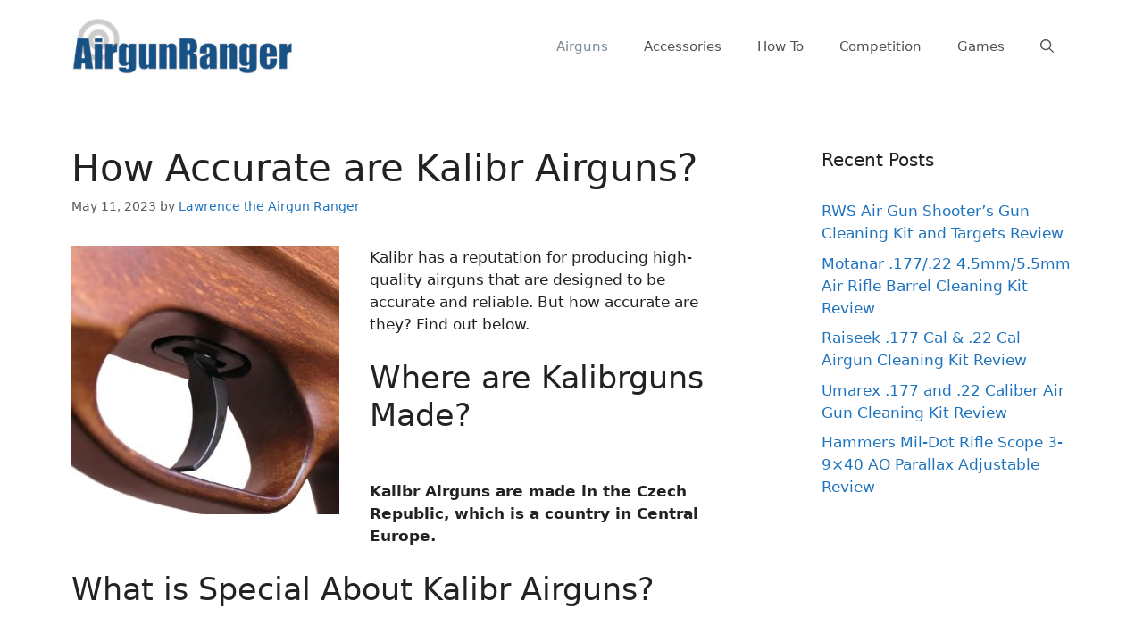

--- FILE ---
content_type: text/html; charset=UTF-8
request_url: https://airgunranger.com/how-accurate-are-kalibr-airguns/
body_size: 15171
content:
<!DOCTYPE html>
<html lang="en-US" prefix="og: https://ogp.me/ns#">
<head>
	<meta charset="UTF-8">
	<link rel="profile" href="https://gmpg.org/xfn/11">
	
<!-- Search Engine Optimization by Rank Math - https://rankmath.com/ -->
<title>How Accurate are Kalibr Airguns? - AirgunRanger.com</title>
<meta name="description" content="Kalibr has a reputation for producing high-quality airguns that are designed to be accurate and reliable. But how accurate are they? Find out below."/>
<meta name="robots" content="index, follow, max-snippet:-1, max-video-preview:-1, max-image-preview:large"/>
<link rel="canonical" href="https://airgunranger.com/how-accurate-are-kalibr-airguns/" />
<meta property="og:locale" content="en_US" />
<meta property="og:type" content="article" />
<meta property="og:title" content="How Accurate are Kalibr Airguns? - AirgunRanger.com" />
<meta property="og:description" content="Kalibr has a reputation for producing high-quality airguns that are designed to be accurate and reliable. But how accurate are they? Find out below." />
<meta property="og:url" content="https://airgunranger.com/how-accurate-are-kalibr-airguns/" />
<meta property="og:site_name" content="AirgunRanger.com" />
<meta property="article:tag" content="air gun accuracy" />
<meta property="article:section" content="Airguns" />
<meta property="og:updated_time" content="2023-06-09T19:05:46-07:00" />
<meta property="og:image" content="https://airgunranger.com/wp-content/uploads/2023/06/kalibr-airgun-cricket2.jpg" />
<meta property="og:image:secure_url" content="https://airgunranger.com/wp-content/uploads/2023/06/kalibr-airgun-cricket2.jpg" />
<meta property="og:image:width" content="600" />
<meta property="og:image:height" content="600" />
<meta property="og:image:alt" content="Kalibr Airgun Cricket2" />
<meta property="og:image:type" content="image/jpeg" />
<meta property="article:published_time" content="2023-05-11T15:35:50-07:00" />
<meta property="article:modified_time" content="2023-06-09T19:05:46-07:00" />
<meta name="twitter:card" content="summary_large_image" />
<meta name="twitter:title" content="How Accurate are Kalibr Airguns? - AirgunRanger.com" />
<meta name="twitter:description" content="Kalibr has a reputation for producing high-quality airguns that are designed to be accurate and reliable. But how accurate are they? Find out below." />
<meta name="twitter:image" content="https://airgunranger.com/wp-content/uploads/2023/06/kalibr-airgun-cricket2.jpg" />
<meta name="twitter:label1" content="Written by" />
<meta name="twitter:data1" content="Lawrence the Airgun Ranger" />
<meta name="twitter:label2" content="Time to read" />
<meta name="twitter:data2" content="4 minutes" />
<script type="application/ld+json" class="rank-math-schema">{"@context":"https://schema.org","@graph":[{"@type":["Person","Organization"],"@id":"https://airgunranger.com/#person","name":"Airgun Ranger","logo":{"@type":"ImageObject","@id":"https://airgunranger.com/#logo","url":"https://airgunranger.com/wp-content/uploads/2022/09/airgunranger-logo-175286-300x77-1.jpg","contentUrl":"https://airgunranger.com/wp-content/uploads/2022/09/airgunranger-logo-175286-300x77-1.jpg","caption":"Airgun Ranger","inLanguage":"en-US","width":"300","height":"77"},"image":{"@type":"ImageObject","@id":"https://airgunranger.com/#logo","url":"https://airgunranger.com/wp-content/uploads/2022/09/airgunranger-logo-175286-300x77-1.jpg","contentUrl":"https://airgunranger.com/wp-content/uploads/2022/09/airgunranger-logo-175286-300x77-1.jpg","caption":"Airgun Ranger","inLanguage":"en-US","width":"300","height":"77"}},{"@type":"WebSite","@id":"https://airgunranger.com/#website","url":"https://airgunranger.com","name":"Airgun Ranger","publisher":{"@id":"https://airgunranger.com/#person"},"inLanguage":"en-US"},{"@type":"ImageObject","@id":"https://airgunranger.com/wp-content/uploads/2023/06/kalibr-airgun-cricket2.jpg","url":"https://airgunranger.com/wp-content/uploads/2023/06/kalibr-airgun-cricket2.jpg","width":"600","height":"600","caption":"Kalibr Airgun Cricket2","inLanguage":"en-US"},{"@type":"WebPage","@id":"https://airgunranger.com/how-accurate-are-kalibr-airguns/#webpage","url":"https://airgunranger.com/how-accurate-are-kalibr-airguns/","name":"How Accurate are Kalibr Airguns? - AirgunRanger.com","datePublished":"2023-05-11T15:35:50-07:00","dateModified":"2023-06-09T19:05:46-07:00","isPartOf":{"@id":"https://airgunranger.com/#website"},"primaryImageOfPage":{"@id":"https://airgunranger.com/wp-content/uploads/2023/06/kalibr-airgun-cricket2.jpg"},"inLanguage":"en-US"},{"@type":"Person","@id":"https://airgunranger.com/author/agr5hh234uf/","name":"Lawrence the Airgun Ranger","url":"https://airgunranger.com/author/agr5hh234uf/","image":{"@type":"ImageObject","@id":"https://secure.gravatar.com/avatar/21717500254c64ffecb35d6cc3ad0409618f78ccd42bc9101d253c170f0161db?s=96&amp;d=mm&amp;r=g","url":"https://secure.gravatar.com/avatar/21717500254c64ffecb35d6cc3ad0409618f78ccd42bc9101d253c170f0161db?s=96&amp;d=mm&amp;r=g","caption":"Lawrence the Airgun Ranger","inLanguage":"en-US"},"sameAs":["https://airgunranger.com","https://www.linkedin.com/in/lawrenceklamecki/"]},{"@type":"BlogPosting","headline":"How Accurate are Kalibr Airguns? - AirgunRanger.com","datePublished":"2023-05-11T15:35:50-07:00","dateModified":"2023-06-09T19:05:46-07:00","articleSection":"Airguns","author":{"@id":"https://airgunranger.com/author/agr5hh234uf/","name":"Lawrence the Airgun Ranger"},"publisher":{"@id":"https://airgunranger.com/#person"},"description":"Kalibr has a reputation for producing high-quality airguns that are designed to be accurate and reliable. But how accurate are they? Find out below.","name":"How Accurate are Kalibr Airguns? - AirgunRanger.com","@id":"https://airgunranger.com/how-accurate-are-kalibr-airguns/#richSnippet","isPartOf":{"@id":"https://airgunranger.com/how-accurate-are-kalibr-airguns/#webpage"},"image":{"@id":"https://airgunranger.com/wp-content/uploads/2023/06/kalibr-airgun-cricket2.jpg"},"inLanguage":"en-US","mainEntityOfPage":{"@id":"https://airgunranger.com/how-accurate-are-kalibr-airguns/#webpage"}}]}</script>
<!-- /Rank Math WordPress SEO plugin -->

<link rel="alternate" title="oEmbed (JSON)" type="application/json+oembed" href="https://airgunranger.com/wp-json/oembed/1.0/embed?url=https%3A%2F%2Fairgunranger.com%2Fhow-accurate-are-kalibr-airguns%2F" />
<link rel="alternate" title="oEmbed (XML)" type="text/xml+oembed" href="https://airgunranger.com/wp-json/oembed/1.0/embed?url=https%3A%2F%2Fairgunranger.com%2Fhow-accurate-are-kalibr-airguns%2F&#038;format=xml" />
<style id='wp-img-auto-sizes-contain-inline-css'>
img:is([sizes=auto i],[sizes^="auto," i]){contain-intrinsic-size:3000px 1500px}
/*# sourceURL=wp-img-auto-sizes-contain-inline-css */
</style>
<style id='wp-block-library-inline-css'>
:root{--wp-block-synced-color:#7a00df;--wp-block-synced-color--rgb:122,0,223;--wp-bound-block-color:var(--wp-block-synced-color);--wp-editor-canvas-background:#ddd;--wp-admin-theme-color:#007cba;--wp-admin-theme-color--rgb:0,124,186;--wp-admin-theme-color-darker-10:#006ba1;--wp-admin-theme-color-darker-10--rgb:0,107,160.5;--wp-admin-theme-color-darker-20:#005a87;--wp-admin-theme-color-darker-20--rgb:0,90,135;--wp-admin-border-width-focus:2px}@media (min-resolution:192dpi){:root{--wp-admin-border-width-focus:1.5px}}.wp-element-button{cursor:pointer}:root .has-very-light-gray-background-color{background-color:#eee}:root .has-very-dark-gray-background-color{background-color:#313131}:root .has-very-light-gray-color{color:#eee}:root .has-very-dark-gray-color{color:#313131}:root .has-vivid-green-cyan-to-vivid-cyan-blue-gradient-background{background:linear-gradient(135deg,#00d084,#0693e3)}:root .has-purple-crush-gradient-background{background:linear-gradient(135deg,#34e2e4,#4721fb 50%,#ab1dfe)}:root .has-hazy-dawn-gradient-background{background:linear-gradient(135deg,#faaca8,#dad0ec)}:root .has-subdued-olive-gradient-background{background:linear-gradient(135deg,#fafae1,#67a671)}:root .has-atomic-cream-gradient-background{background:linear-gradient(135deg,#fdd79a,#004a59)}:root .has-nightshade-gradient-background{background:linear-gradient(135deg,#330968,#31cdcf)}:root .has-midnight-gradient-background{background:linear-gradient(135deg,#020381,#2874fc)}:root{--wp--preset--font-size--normal:16px;--wp--preset--font-size--huge:42px}.has-regular-font-size{font-size:1em}.has-larger-font-size{font-size:2.625em}.has-normal-font-size{font-size:var(--wp--preset--font-size--normal)}.has-huge-font-size{font-size:var(--wp--preset--font-size--huge)}.has-text-align-center{text-align:center}.has-text-align-left{text-align:left}.has-text-align-right{text-align:right}.has-fit-text{white-space:nowrap!important}#end-resizable-editor-section{display:none}.aligncenter{clear:both}.items-justified-left{justify-content:flex-start}.items-justified-center{justify-content:center}.items-justified-right{justify-content:flex-end}.items-justified-space-between{justify-content:space-between}.screen-reader-text{border:0;clip-path:inset(50%);height:1px;margin:-1px;overflow:hidden;padding:0;position:absolute;width:1px;word-wrap:normal!important}.screen-reader-text:focus{background-color:#ddd;clip-path:none;color:#444;display:block;font-size:1em;height:auto;left:5px;line-height:normal;padding:15px 23px 14px;text-decoration:none;top:5px;width:auto;z-index:100000}html :where(.has-border-color){border-style:solid}html :where([style*=border-top-color]){border-top-style:solid}html :where([style*=border-right-color]){border-right-style:solid}html :where([style*=border-bottom-color]){border-bottom-style:solid}html :where([style*=border-left-color]){border-left-style:solid}html :where([style*=border-width]){border-style:solid}html :where([style*=border-top-width]){border-top-style:solid}html :where([style*=border-right-width]){border-right-style:solid}html :where([style*=border-bottom-width]){border-bottom-style:solid}html :where([style*=border-left-width]){border-left-style:solid}html :where(img[class*=wp-image-]){height:auto;max-width:100%}:where(figure){margin:0 0 1em}html :where(.is-position-sticky){--wp-admin--admin-bar--position-offset:var(--wp-admin--admin-bar--height,0px)}@media screen and (max-width:600px){html :where(.is-position-sticky){--wp-admin--admin-bar--position-offset:0px}}

/*# sourceURL=wp-block-library-inline-css */
</style><style id='wp-block-heading-inline-css'>
h1:where(.wp-block-heading).has-background,h2:where(.wp-block-heading).has-background,h3:where(.wp-block-heading).has-background,h4:where(.wp-block-heading).has-background,h5:where(.wp-block-heading).has-background,h6:where(.wp-block-heading).has-background{padding:1.25em 2.375em}h1.has-text-align-left[style*=writing-mode]:where([style*=vertical-lr]),h1.has-text-align-right[style*=writing-mode]:where([style*=vertical-rl]),h2.has-text-align-left[style*=writing-mode]:where([style*=vertical-lr]),h2.has-text-align-right[style*=writing-mode]:where([style*=vertical-rl]),h3.has-text-align-left[style*=writing-mode]:where([style*=vertical-lr]),h3.has-text-align-right[style*=writing-mode]:where([style*=vertical-rl]),h4.has-text-align-left[style*=writing-mode]:where([style*=vertical-lr]),h4.has-text-align-right[style*=writing-mode]:where([style*=vertical-rl]),h5.has-text-align-left[style*=writing-mode]:where([style*=vertical-lr]),h5.has-text-align-right[style*=writing-mode]:where([style*=vertical-rl]),h6.has-text-align-left[style*=writing-mode]:where([style*=vertical-lr]),h6.has-text-align-right[style*=writing-mode]:where([style*=vertical-rl]){rotate:180deg}
/*# sourceURL=https://airgunranger.com/wp-includes/blocks/heading/style.min.css */
</style>
<style id='wp-block-list-inline-css'>
ol,ul{box-sizing:border-box}:root :where(.wp-block-list.has-background){padding:1.25em 2.375em}
/*# sourceURL=https://airgunranger.com/wp-includes/blocks/list/style.min.css */
</style>
<style id='wp-block-paragraph-inline-css'>
.is-small-text{font-size:.875em}.is-regular-text{font-size:1em}.is-large-text{font-size:2.25em}.is-larger-text{font-size:3em}.has-drop-cap:not(:focus):first-letter{float:left;font-size:8.4em;font-style:normal;font-weight:100;line-height:.68;margin:.05em .1em 0 0;text-transform:uppercase}body.rtl .has-drop-cap:not(:focus):first-letter{float:none;margin-left:.1em}p.has-drop-cap.has-background{overflow:hidden}:root :where(p.has-background){padding:1.25em 2.375em}:where(p.has-text-color:not(.has-link-color)) a{color:inherit}p.has-text-align-left[style*="writing-mode:vertical-lr"],p.has-text-align-right[style*="writing-mode:vertical-rl"]{rotate:180deg}
/*# sourceURL=https://airgunranger.com/wp-includes/blocks/paragraph/style.min.css */
</style>
<style id='global-styles-inline-css'>
:root{--wp--preset--aspect-ratio--square: 1;--wp--preset--aspect-ratio--4-3: 4/3;--wp--preset--aspect-ratio--3-4: 3/4;--wp--preset--aspect-ratio--3-2: 3/2;--wp--preset--aspect-ratio--2-3: 2/3;--wp--preset--aspect-ratio--16-9: 16/9;--wp--preset--aspect-ratio--9-16: 9/16;--wp--preset--color--black: #000000;--wp--preset--color--cyan-bluish-gray: #abb8c3;--wp--preset--color--white: #ffffff;--wp--preset--color--pale-pink: #f78da7;--wp--preset--color--vivid-red: #cf2e2e;--wp--preset--color--luminous-vivid-orange: #ff6900;--wp--preset--color--luminous-vivid-amber: #fcb900;--wp--preset--color--light-green-cyan: #7bdcb5;--wp--preset--color--vivid-green-cyan: #00d084;--wp--preset--color--pale-cyan-blue: #8ed1fc;--wp--preset--color--vivid-cyan-blue: #0693e3;--wp--preset--color--vivid-purple: #9b51e0;--wp--preset--gradient--vivid-cyan-blue-to-vivid-purple: linear-gradient(135deg,rgb(6,147,227) 0%,rgb(155,81,224) 100%);--wp--preset--gradient--light-green-cyan-to-vivid-green-cyan: linear-gradient(135deg,rgb(122,220,180) 0%,rgb(0,208,130) 100%);--wp--preset--gradient--luminous-vivid-amber-to-luminous-vivid-orange: linear-gradient(135deg,rgb(252,185,0) 0%,rgb(255,105,0) 100%);--wp--preset--gradient--luminous-vivid-orange-to-vivid-red: linear-gradient(135deg,rgb(255,105,0) 0%,rgb(207,46,46) 100%);--wp--preset--gradient--very-light-gray-to-cyan-bluish-gray: linear-gradient(135deg,rgb(238,238,238) 0%,rgb(169,184,195) 100%);--wp--preset--gradient--cool-to-warm-spectrum: linear-gradient(135deg,rgb(74,234,220) 0%,rgb(151,120,209) 20%,rgb(207,42,186) 40%,rgb(238,44,130) 60%,rgb(251,105,98) 80%,rgb(254,248,76) 100%);--wp--preset--gradient--blush-light-purple: linear-gradient(135deg,rgb(255,206,236) 0%,rgb(152,150,240) 100%);--wp--preset--gradient--blush-bordeaux: linear-gradient(135deg,rgb(254,205,165) 0%,rgb(254,45,45) 50%,rgb(107,0,62) 100%);--wp--preset--gradient--luminous-dusk: linear-gradient(135deg,rgb(255,203,112) 0%,rgb(199,81,192) 50%,rgb(65,88,208) 100%);--wp--preset--gradient--pale-ocean: linear-gradient(135deg,rgb(255,245,203) 0%,rgb(182,227,212) 50%,rgb(51,167,181) 100%);--wp--preset--gradient--electric-grass: linear-gradient(135deg,rgb(202,248,128) 0%,rgb(113,206,126) 100%);--wp--preset--gradient--midnight: linear-gradient(135deg,rgb(2,3,129) 0%,rgb(40,116,252) 100%);--wp--preset--font-size--small: 13px;--wp--preset--font-size--medium: 20px;--wp--preset--font-size--large: 36px;--wp--preset--font-size--x-large: 42px;--wp--preset--spacing--20: 0.44rem;--wp--preset--spacing--30: 0.67rem;--wp--preset--spacing--40: 1rem;--wp--preset--spacing--50: 1.5rem;--wp--preset--spacing--60: 2.25rem;--wp--preset--spacing--70: 3.38rem;--wp--preset--spacing--80: 5.06rem;--wp--preset--shadow--natural: 6px 6px 9px rgba(0, 0, 0, 0.2);--wp--preset--shadow--deep: 12px 12px 50px rgba(0, 0, 0, 0.4);--wp--preset--shadow--sharp: 6px 6px 0px rgba(0, 0, 0, 0.2);--wp--preset--shadow--outlined: 6px 6px 0px -3px rgb(255, 255, 255), 6px 6px rgb(0, 0, 0);--wp--preset--shadow--crisp: 6px 6px 0px rgb(0, 0, 0);}:where(.is-layout-flex){gap: 0.5em;}:where(.is-layout-grid){gap: 0.5em;}body .is-layout-flex{display: flex;}.is-layout-flex{flex-wrap: wrap;align-items: center;}.is-layout-flex > :is(*, div){margin: 0;}body .is-layout-grid{display: grid;}.is-layout-grid > :is(*, div){margin: 0;}:where(.wp-block-columns.is-layout-flex){gap: 2em;}:where(.wp-block-columns.is-layout-grid){gap: 2em;}:where(.wp-block-post-template.is-layout-flex){gap: 1.25em;}:where(.wp-block-post-template.is-layout-grid){gap: 1.25em;}.has-black-color{color: var(--wp--preset--color--black) !important;}.has-cyan-bluish-gray-color{color: var(--wp--preset--color--cyan-bluish-gray) !important;}.has-white-color{color: var(--wp--preset--color--white) !important;}.has-pale-pink-color{color: var(--wp--preset--color--pale-pink) !important;}.has-vivid-red-color{color: var(--wp--preset--color--vivid-red) !important;}.has-luminous-vivid-orange-color{color: var(--wp--preset--color--luminous-vivid-orange) !important;}.has-luminous-vivid-amber-color{color: var(--wp--preset--color--luminous-vivid-amber) !important;}.has-light-green-cyan-color{color: var(--wp--preset--color--light-green-cyan) !important;}.has-vivid-green-cyan-color{color: var(--wp--preset--color--vivid-green-cyan) !important;}.has-pale-cyan-blue-color{color: var(--wp--preset--color--pale-cyan-blue) !important;}.has-vivid-cyan-blue-color{color: var(--wp--preset--color--vivid-cyan-blue) !important;}.has-vivid-purple-color{color: var(--wp--preset--color--vivid-purple) !important;}.has-black-background-color{background-color: var(--wp--preset--color--black) !important;}.has-cyan-bluish-gray-background-color{background-color: var(--wp--preset--color--cyan-bluish-gray) !important;}.has-white-background-color{background-color: var(--wp--preset--color--white) !important;}.has-pale-pink-background-color{background-color: var(--wp--preset--color--pale-pink) !important;}.has-vivid-red-background-color{background-color: var(--wp--preset--color--vivid-red) !important;}.has-luminous-vivid-orange-background-color{background-color: var(--wp--preset--color--luminous-vivid-orange) !important;}.has-luminous-vivid-amber-background-color{background-color: var(--wp--preset--color--luminous-vivid-amber) !important;}.has-light-green-cyan-background-color{background-color: var(--wp--preset--color--light-green-cyan) !important;}.has-vivid-green-cyan-background-color{background-color: var(--wp--preset--color--vivid-green-cyan) !important;}.has-pale-cyan-blue-background-color{background-color: var(--wp--preset--color--pale-cyan-blue) !important;}.has-vivid-cyan-blue-background-color{background-color: var(--wp--preset--color--vivid-cyan-blue) !important;}.has-vivid-purple-background-color{background-color: var(--wp--preset--color--vivid-purple) !important;}.has-black-border-color{border-color: var(--wp--preset--color--black) !important;}.has-cyan-bluish-gray-border-color{border-color: var(--wp--preset--color--cyan-bluish-gray) !important;}.has-white-border-color{border-color: var(--wp--preset--color--white) !important;}.has-pale-pink-border-color{border-color: var(--wp--preset--color--pale-pink) !important;}.has-vivid-red-border-color{border-color: var(--wp--preset--color--vivid-red) !important;}.has-luminous-vivid-orange-border-color{border-color: var(--wp--preset--color--luminous-vivid-orange) !important;}.has-luminous-vivid-amber-border-color{border-color: var(--wp--preset--color--luminous-vivid-amber) !important;}.has-light-green-cyan-border-color{border-color: var(--wp--preset--color--light-green-cyan) !important;}.has-vivid-green-cyan-border-color{border-color: var(--wp--preset--color--vivid-green-cyan) !important;}.has-pale-cyan-blue-border-color{border-color: var(--wp--preset--color--pale-cyan-blue) !important;}.has-vivid-cyan-blue-border-color{border-color: var(--wp--preset--color--vivid-cyan-blue) !important;}.has-vivid-purple-border-color{border-color: var(--wp--preset--color--vivid-purple) !important;}.has-vivid-cyan-blue-to-vivid-purple-gradient-background{background: var(--wp--preset--gradient--vivid-cyan-blue-to-vivid-purple) !important;}.has-light-green-cyan-to-vivid-green-cyan-gradient-background{background: var(--wp--preset--gradient--light-green-cyan-to-vivid-green-cyan) !important;}.has-luminous-vivid-amber-to-luminous-vivid-orange-gradient-background{background: var(--wp--preset--gradient--luminous-vivid-amber-to-luminous-vivid-orange) !important;}.has-luminous-vivid-orange-to-vivid-red-gradient-background{background: var(--wp--preset--gradient--luminous-vivid-orange-to-vivid-red) !important;}.has-very-light-gray-to-cyan-bluish-gray-gradient-background{background: var(--wp--preset--gradient--very-light-gray-to-cyan-bluish-gray) !important;}.has-cool-to-warm-spectrum-gradient-background{background: var(--wp--preset--gradient--cool-to-warm-spectrum) !important;}.has-blush-light-purple-gradient-background{background: var(--wp--preset--gradient--blush-light-purple) !important;}.has-blush-bordeaux-gradient-background{background: var(--wp--preset--gradient--blush-bordeaux) !important;}.has-luminous-dusk-gradient-background{background: var(--wp--preset--gradient--luminous-dusk) !important;}.has-pale-ocean-gradient-background{background: var(--wp--preset--gradient--pale-ocean) !important;}.has-electric-grass-gradient-background{background: var(--wp--preset--gradient--electric-grass) !important;}.has-midnight-gradient-background{background: var(--wp--preset--gradient--midnight) !important;}.has-small-font-size{font-size: var(--wp--preset--font-size--small) !important;}.has-medium-font-size{font-size: var(--wp--preset--font-size--medium) !important;}.has-large-font-size{font-size: var(--wp--preset--font-size--large) !important;}.has-x-large-font-size{font-size: var(--wp--preset--font-size--x-large) !important;}
/*# sourceURL=global-styles-inline-css */
</style>

<style id='classic-theme-styles-inline-css'>
/*! This file is auto-generated */
.wp-block-button__link{color:#fff;background-color:#32373c;border-radius:9999px;box-shadow:none;text-decoration:none;padding:calc(.667em + 2px) calc(1.333em + 2px);font-size:1.125em}.wp-block-file__button{background:#32373c;color:#fff;text-decoration:none}
/*# sourceURL=/wp-includes/css/classic-themes.min.css */
</style>
<link rel='stylesheet' id='generate-widget-areas-css' href='//airgunranger.com/wp-content/themes/generatepress/assets/css/components/widget-areas.min.css?ver=3.0.3' media='all' />
<link rel='stylesheet' id='generate-style-css' href='//airgunranger.com/wp-content/themes/generatepress/assets/css/main.min.css?ver=3.0.3' media='all' />
<style id='generate-style-inline-css'>
body{background-color:#ffffff;color:#222222;}a{color:#1e73be;}a:hover, a:focus, a:active{color:#6d97bf;}.wp-block-group__inner-container{max-width:1200px;margin-left:auto;margin-right:auto;}.site-header .header-image{width:250px;}.navigation-search{position:absolute;left:-99999px;pointer-events:none;visibility:hidden;z-index:20;width:100%;top:0;transition:opacity 100ms ease-in-out;opacity:0;}.navigation-search.nav-search-active{left:0;right:0;pointer-events:auto;visibility:visible;opacity:1;}.navigation-search input[type="search"]{outline:0;border:0;vertical-align:bottom;line-height:1;opacity:0.9;width:100%;z-index:20;border-radius:0;-webkit-appearance:none;height:60px;}.navigation-search input::-ms-clear{display:none;width:0;height:0;}.navigation-search input::-ms-reveal{display:none;width:0;height:0;}.navigation-search input::-webkit-search-decoration, .navigation-search input::-webkit-search-cancel-button, .navigation-search input::-webkit-search-results-button, .navigation-search input::-webkit-search-results-decoration{display:none;}.gen-sidebar-nav .navigation-search{top:auto;bottom:0;}body, button, input, select, textarea{font-family:-apple-system, system-ui, BlinkMacSystemFont, "Segoe UI", Helvetica, Arial, sans-serif, "Apple Color Emoji", "Segoe UI Emoji", "Segoe UI Symbol";}body{line-height:1.5;}.entry-content > [class*="wp-block-"]:not(:last-child){margin-bottom:1.5em;}.main-navigation .main-nav ul ul li a{font-size:14px;}.sidebar .widget, .footer-widgets .widget{font-size:17px;}@media (max-width:768px){h1{font-size:31px;}h2{font-size:27px;}h3{font-size:24px;}h4{font-size:22px;}h5{font-size:19px;}}.top-bar{background-color:#636363;color:#ffffff;}.top-bar a{color:#ffffff;}.top-bar a:hover{color:#303030;}.site-header{background-color:#ffffff;}.main-title a,.main-title a:hover{color:#222222;}.site-description{color:#757575;}.mobile-menu-control-wrapper .menu-toggle,.mobile-menu-control-wrapper .menu-toggle:hover,.mobile-menu-control-wrapper .menu-toggle:focus,.has-inline-mobile-toggle #site-navigation.toggled{background-color:rgba(0, 0, 0, 0.02);}.main-navigation,.main-navigation ul ul{background-color:#ffffff;}.main-navigation .main-nav ul li a,.menu-toggle, .main-navigation .menu-bar-items{color:#515151;}.main-navigation .main-nav ul li:hover > a,.main-navigation .main-nav ul li:focus > a, .main-navigation .main-nav ul li.sfHover > a, .main-navigation .menu-bar-item:hover > a, .main-navigation .menu-bar-item.sfHover > a{color:#7a8896;background-color:#ffffff;}button.menu-toggle:hover,button.menu-toggle:focus{color:#515151;}.main-navigation .main-nav ul li[class*="current-menu-"] > a{color:#7a8896;background-color:#ffffff;}.main-navigation .main-nav ul li[class*="current-menu-"] > a:hover,.main-navigation .main-nav ul li[class*="current-menu-"].sfHover > a{color:#7a8896;background-color:#ffffff;}.navigation-search input[type="search"],.navigation-search input[type="search"]:active, .navigation-search input[type="search"]:focus, .main-navigation .main-nav ul li.search-item.active > a, .main-navigation .menu-bar-items .search-item.active > a{color:#7a8896;background-color:#ffffff;}.main-navigation ul ul{background-color:#eaeaea;}.main-navigation .main-nav ul ul li a{color:#515151;}.main-navigation .main-nav ul ul li:hover > a,.main-navigation .main-nav ul ul li:focus > a,.main-navigation .main-nav ul ul li.sfHover > a{color:#7a8896;background-color:#eaeaea;}.main-navigation .main-nav ul ul li[class*="current-menu-"] > a{color:#7a8896;background-color:#eaeaea;}.main-navigation .main-nav ul ul li[class*="current-menu-"] > a:hover,.main-navigation .main-nav ul ul li[class*="current-menu-"].sfHover > a{color:#7a8896;background-color:#eaeaea;}.separate-containers .inside-article, .separate-containers .comments-area, .separate-containers .page-header, .one-container .container, .separate-containers .paging-navigation, .inside-page-header{background-color:#ffffff;}.entry-title a{color:#222222;}.entry-title a:hover{color:#55555e;}.entry-meta{color:#595959;}.sidebar .widget{background-color:#ffffff;}.footer-widgets{background-color:#ffffff;}.footer-widgets .widget-title{color:#000000;}.site-info{color:#ffffff;background-color:#55555e;}.site-info a{color:#ffffff;}.site-info a:hover{color:#d3d3d3;}.footer-bar .widget_nav_menu .current-menu-item a{color:#d3d3d3;}input[type="text"],input[type="email"],input[type="url"],input[type="password"],input[type="search"],input[type="tel"],input[type="number"],textarea,select{color:#666666;background-color:#fafafa;border-color:#cccccc;}input[type="text"]:focus,input[type="email"]:focus,input[type="url"]:focus,input[type="password"]:focus,input[type="search"]:focus,input[type="tel"]:focus,input[type="number"]:focus,textarea:focus,select:focus{color:#666666;background-color:#ffffff;border-color:#bfbfbf;}button,html input[type="button"],input[type="reset"],input[type="submit"],a.button,a.wp-block-button__link:not(.has-background){color:#ffffff;background-color:#55555e;}button:hover,html input[type="button"]:hover,input[type="reset"]:hover,input[type="submit"]:hover,a.button:hover,button:focus,html input[type="button"]:focus,input[type="reset"]:focus,input[type="submit"]:focus,a.button:focus,a.wp-block-button__link:not(.has-background):active,a.wp-block-button__link:not(.has-background):focus,a.wp-block-button__link:not(.has-background):hover{color:#ffffff;background-color:#3f4047;}a.generate-back-to-top{background-color:rgba( 0,0,0,0.4 );color:#ffffff;}a.generate-back-to-top:hover,a.generate-back-to-top:focus{background-color:rgba( 0,0,0,0.6 );color:#ffffff;}@media (max-width:768px){.main-navigation .menu-bar-item:hover > a, .main-navigation .menu-bar-item.sfHover > a{background:none;color:#515151;}}.nav-below-header .main-navigation .inside-navigation.grid-container, .nav-above-header .main-navigation .inside-navigation.grid-container{padding:0px 20px 0px 20px;}.separate-containers .paging-navigation{padding-top:20px;padding-bottom:20px;}.entry-content .alignwide, body:not(.no-sidebar) .entry-content .alignfull{margin-left:-40px;width:calc(100% + 80px);max-width:calc(100% + 80px);}.rtl .menu-item-has-children .dropdown-menu-toggle{padding-left:20px;}.rtl .main-navigation .main-nav ul li.menu-item-has-children > a{padding-right:20px;}@media (max-width:768px){.separate-containers .inside-article, .separate-containers .comments-area, .separate-containers .page-header, .separate-containers .paging-navigation, .one-container .site-content, .inside-page-header, .wp-block-group__inner-container{padding:30px;}.inside-top-bar{padding-right:30px;padding-left:30px;}.inside-header{padding-right:30px;padding-left:30px;}.widget-area .widget{padding-top:30px;padding-right:30px;padding-bottom:30px;padding-left:30px;}.footer-widgets-container{padding-top:30px;padding-right:30px;padding-bottom:30px;padding-left:30px;}.inside-site-info{padding-right:30px;padding-left:30px;}.entry-content .alignwide, body:not(.no-sidebar) .entry-content .alignfull{margin-left:-30px;width:calc(100% + 60px);max-width:calc(100% + 60px);}.one-container .site-main .paging-navigation{margin-bottom:20px;}}/* End cached CSS */.is-right-sidebar{width:30%;}.is-left-sidebar{width:30%;}.site-content .content-area{width:70%;}@media (max-width:768px){.main-navigation .menu-toggle,.sidebar-nav-mobile:not(#sticky-placeholder){display:block;}.main-navigation ul,.gen-sidebar-nav,.main-navigation:not(.slideout-navigation):not(.toggled) .main-nav > ul,.has-inline-mobile-toggle #site-navigation .inside-navigation > *:not(.navigation-search):not(.main-nav){display:none;}.nav-align-right .inside-navigation,.nav-align-center .inside-navigation{justify-content:space-between;}.has-inline-mobile-toggle .mobile-menu-control-wrapper{display:flex;flex-wrap:wrap;}.has-inline-mobile-toggle .inside-header{flex-direction:row;text-align:left;flex-wrap:wrap;}.has-inline-mobile-toggle .header-widget,.has-inline-mobile-toggle #site-navigation{flex-basis:100%;}.nav-float-left .has-inline-mobile-toggle #site-navigation{order:10;}}
.dynamic-author-image-rounded{border-radius:100%;}.dynamic-featured-image, .dynamic-author-image{vertical-align:middle;}.one-container.blog .dynamic-content-template:not(:last-child), .one-container.archive .dynamic-content-template:not(:last-child){padding-bottom:0px;}.dynamic-entry-excerpt > p:last-child{margin-bottom:0px;}
/*# sourceURL=generate-style-inline-css */
</style>
<link rel='stylesheet' id='generate-blog-images-css' href='//airgunranger.com/wp-content/plugins/gp-premium/blog/functions/css/featured-images.min.css?ver=2.1.2' media='all' />
<link rel="https://api.w.org/" href="https://airgunranger.com/wp-json/" /><link rel="alternate" title="JSON" type="application/json" href="https://airgunranger.com/wp-json/wp/v2/posts/1939" />
<!-- StarBox - the Author Box for Humans 3.5.4, visit: https://wordpress.org/plugins/starbox/ -->
<!-- /StarBox - the Author Box for Humans -->

<link rel='stylesheet' id='b366fe9b0f-css' href='//airgunranger.com/wp-content/plugins/starbox/themes/minimal/css/frontend.min.css?ver=3.5.4' media='all' />
<link rel='stylesheet' id='2ec473b956-css' href='//airgunranger.com/wp-content/plugins/starbox/themes/admin/css/hidedefault.min.css?ver=3.5.4' media='all' />
<meta name="viewport" content="width=device-width, initial-scale=1"><link rel="icon" href="https://airgunranger.com/wp-content/uploads/2022/09/cropped-airgun-ranger-favicon-32x32.jpg" sizes="32x32" />
<link rel="icon" href="https://airgunranger.com/wp-content/uploads/2022/09/cropped-airgun-ranger-favicon-192x192.jpg" sizes="192x192" />
<link rel="apple-touch-icon" href="https://airgunranger.com/wp-content/uploads/2022/09/cropped-airgun-ranger-favicon-180x180.jpg" />
<meta name="msapplication-TileImage" content="https://airgunranger.com/wp-content/uploads/2022/09/cropped-airgun-ranger-favicon-270x270.jpg" />
</head>

<body data-rsssl=1 class="wp-singular post-template-default single single-post postid-1939 single-format-standard wp-custom-logo wp-embed-responsive wp-theme-generatepress post-image-below-header post-image-aligned-left right-sidebar nav-float-right separate-containers nav-search-enabled header-aligned-left dropdown-hover featured-image-active" itemtype="https://schema.org/Blog" itemscope>
	<a class="screen-reader-text skip-link" href="#content" title="Skip to content">Skip to content</a>		<header id="masthead" class="site-header has-inline-mobile-toggle" itemtype="https://schema.org/WPHeader" itemscope>
			<div class="inside-header grid-container">
				<div class="site-logo">
					<a href="https://airgunranger.com/" title="AirgunRanger.com" rel="home">
						<img  class="header-image is-logo-image" alt="AirgunRanger.com" src="https://airgunranger.com/wp-content/uploads/2022/09/airgunranger-logo-175286-300x77-1.jpg" title="AirgunRanger.com" width="300" height="77" />
					</a>
				</div>	<nav id="mobile-menu-control-wrapper" class="main-navigation mobile-menu-control-wrapper">
		<div class="menu-bar-items"><span class="menu-bar-item search-item"><a aria-label="Open Search Bar" href="#"><span class="gp-icon icon-search"><svg viewBox="0 0 512 512" aria-hidden="true" role="img" version="1.1" xmlns="http://www.w3.org/2000/svg" xmlns:xlink="http://www.w3.org/1999/xlink" width="1em" height="1em">
						<path fill-rule="evenodd" clip-rule="evenodd" d="M208 48c-88.366 0-160 71.634-160 160s71.634 160 160 160 160-71.634 160-160S296.366 48 208 48zM0 208C0 93.125 93.125 0 208 0s208 93.125 208 208c0 48.741-16.765 93.566-44.843 129.024l133.826 134.018c9.366 9.379 9.355 24.575-.025 33.941-9.379 9.366-24.575 9.355-33.941-.025L337.238 370.987C301.747 399.167 256.839 416 208 416 93.125 416 0 322.875 0 208z"/>
					</svg><svg viewBox="0 0 512 512" aria-hidden="true" role="img" version="1.1" xmlns="http://www.w3.org/2000/svg" xmlns:xlink="http://www.w3.org/1999/xlink" width="1em" height="1em">
						<path d="M71.029 71.029c9.373-9.372 24.569-9.372 33.942 0L256 222.059l151.029-151.03c9.373-9.372 24.569-9.372 33.942 0 9.372 9.373 9.372 24.569 0 33.942L289.941 256l151.03 151.029c9.372 9.373 9.372 24.569 0 33.942-9.373 9.372-24.569 9.372-33.942 0L256 289.941l-151.029 151.03c-9.373 9.372-24.569 9.372-33.942 0-9.372-9.373-9.372-24.569 0-33.942L222.059 256 71.029 104.971c-9.372-9.373-9.372-24.569 0-33.942z" />
					</svg></span></a></span></div>		<button class="menu-toggle" aria-controls="primary-menu" aria-expanded="false" data-nav="site-navigation">
			<span class="gp-icon icon-menu-bars"><svg viewBox="0 0 512 512" aria-hidden="true" role="img" version="1.1" xmlns="http://www.w3.org/2000/svg" xmlns:xlink="http://www.w3.org/1999/xlink" width="1em" height="1em">
						<path d="M0 96c0-13.255 10.745-24 24-24h464c13.255 0 24 10.745 24 24s-10.745 24-24 24H24c-13.255 0-24-10.745-24-24zm0 160c0-13.255 10.745-24 24-24h464c13.255 0 24 10.745 24 24s-10.745 24-24 24H24c-13.255 0-24-10.745-24-24zm0 160c0-13.255 10.745-24 24-24h464c13.255 0 24 10.745 24 24s-10.745 24-24 24H24c-13.255 0-24-10.745-24-24z" />
					</svg><svg viewBox="0 0 512 512" aria-hidden="true" role="img" version="1.1" xmlns="http://www.w3.org/2000/svg" xmlns:xlink="http://www.w3.org/1999/xlink" width="1em" height="1em">
						<path d="M71.029 71.029c9.373-9.372 24.569-9.372 33.942 0L256 222.059l151.029-151.03c9.373-9.372 24.569-9.372 33.942 0 9.372 9.373 9.372 24.569 0 33.942L289.941 256l151.03 151.029c9.372 9.373 9.372 24.569 0 33.942-9.373 9.372-24.569 9.372-33.942 0L256 289.941l-151.029 151.03c-9.373 9.372-24.569 9.372-33.942 0-9.372-9.373-9.372-24.569 0-33.942L222.059 256 71.029 104.971c-9.372-9.373-9.372-24.569 0-33.942z" />
					</svg></span><span class="screen-reader-text">Menu</span>		</button>
	</nav>
			<nav id="site-navigation" class="main-navigation has-menu-bar-items sub-menu-right" itemtype="https://schema.org/SiteNavigationElement" itemscope>
			<div class="inside-navigation grid-container">
				<form method="get" class="search-form navigation-search" action="https://airgunranger.com/">
					<input type="search" class="search-field" value="" name="s" title="Search" />
				</form>				<button class="menu-toggle" aria-controls="primary-menu" aria-expanded="false">
					<span class="gp-icon icon-menu-bars"><svg viewBox="0 0 512 512" aria-hidden="true" role="img" version="1.1" xmlns="http://www.w3.org/2000/svg" xmlns:xlink="http://www.w3.org/1999/xlink" width="1em" height="1em">
						<path d="M0 96c0-13.255 10.745-24 24-24h464c13.255 0 24 10.745 24 24s-10.745 24-24 24H24c-13.255 0-24-10.745-24-24zm0 160c0-13.255 10.745-24 24-24h464c13.255 0 24 10.745 24 24s-10.745 24-24 24H24c-13.255 0-24-10.745-24-24zm0 160c0-13.255 10.745-24 24-24h464c13.255 0 24 10.745 24 24s-10.745 24-24 24H24c-13.255 0-24-10.745-24-24z" />
					</svg><svg viewBox="0 0 512 512" aria-hidden="true" role="img" version="1.1" xmlns="http://www.w3.org/2000/svg" xmlns:xlink="http://www.w3.org/1999/xlink" width="1em" height="1em">
						<path d="M71.029 71.029c9.373-9.372 24.569-9.372 33.942 0L256 222.059l151.029-151.03c9.373-9.372 24.569-9.372 33.942 0 9.372 9.373 9.372 24.569 0 33.942L289.941 256l151.03 151.029c9.372 9.373 9.372 24.569 0 33.942-9.373 9.372-24.569 9.372-33.942 0L256 289.941l-151.029 151.03c-9.373 9.372-24.569 9.372-33.942 0-9.372-9.373-9.372-24.569 0-33.942L222.059 256 71.029 104.971c-9.372-9.373-9.372-24.569 0-33.942z" />
					</svg></span><span class="mobile-menu">Menu</span>				</button>
				<div id="primary-menu" class="main-nav"><ul id="menu-header-menu" class=" menu sf-menu"><li id="menu-item-10" class="menu-item menu-item-type-taxonomy menu-item-object-category current-post-ancestor current-menu-parent current-post-parent menu-item-10"><a href="https://airgunranger.com/category/airguns/">Airguns</a></li>
<li id="menu-item-11" class="menu-item menu-item-type-taxonomy menu-item-object-category menu-item-11"><a href="https://airgunranger.com/category/accessories/">Accessories</a></li>
<li id="menu-item-14" class="menu-item menu-item-type-taxonomy menu-item-object-category menu-item-14"><a href="https://airgunranger.com/category/how-to/">How To</a></li>
<li id="menu-item-12" class="menu-item menu-item-type-taxonomy menu-item-object-category menu-item-12"><a href="https://airgunranger.com/category/competition/">Competition</a></li>
<li id="menu-item-13" class="menu-item menu-item-type-taxonomy menu-item-object-category menu-item-13"><a href="https://airgunranger.com/category/games/">Games</a></li>
</ul></div><div class="menu-bar-items"><span class="menu-bar-item search-item"><a aria-label="Open Search Bar" href="#"><span class="gp-icon icon-search"><svg viewBox="0 0 512 512" aria-hidden="true" role="img" version="1.1" xmlns="http://www.w3.org/2000/svg" xmlns:xlink="http://www.w3.org/1999/xlink" width="1em" height="1em">
						<path fill-rule="evenodd" clip-rule="evenodd" d="M208 48c-88.366 0-160 71.634-160 160s71.634 160 160 160 160-71.634 160-160S296.366 48 208 48zM0 208C0 93.125 93.125 0 208 0s208 93.125 208 208c0 48.741-16.765 93.566-44.843 129.024l133.826 134.018c9.366 9.379 9.355 24.575-.025 33.941-9.379 9.366-24.575 9.355-33.941-.025L337.238 370.987C301.747 399.167 256.839 416 208 416 93.125 416 0 322.875 0 208z"/>
					</svg><svg viewBox="0 0 512 512" aria-hidden="true" role="img" version="1.1" xmlns="http://www.w3.org/2000/svg" xmlns:xlink="http://www.w3.org/1999/xlink" width="1em" height="1em">
						<path d="M71.029 71.029c9.373-9.372 24.569-9.372 33.942 0L256 222.059l151.029-151.03c9.373-9.372 24.569-9.372 33.942 0 9.372 9.373 9.372 24.569 0 33.942L289.941 256l151.03 151.029c9.372 9.373 9.372 24.569 0 33.942-9.373 9.372-24.569 9.372-33.942 0L256 289.941l-151.029 151.03c-9.373 9.372-24.569 9.372-33.942 0-9.372-9.373-9.372-24.569 0-33.942L222.059 256 71.029 104.971c-9.372-9.373-9.372-24.569 0-33.942z" />
					</svg></span></a></span></div>			</div>
		</nav>
					</div>
		</header>
		
	<div id="page" class="site grid-container container hfeed">
				<div id="content" class="site-content">
			
	<div id="primary" class="content-area">
		<main id="main" class="site-main">
			
<article id="post-1939" class="post-1939 post type-post status-publish format-standard has-post-thumbnail hentry category-airguns tag-air-gun-accuracy" itemtype="https://schema.org/CreativeWork" itemscope>
	<div class="inside-article">
					<header class="entry-header">
				<h1 class="entry-title" itemprop="headline">How Accurate are Kalibr Airguns?</h1>		<div class="entry-meta">
			<span class="posted-on"><time class="updated" datetime="2023-06-09T19:05:46-07:00" itemprop="dateModified">June 9, 2023</time><time class="entry-date published" datetime="2023-05-11T15:35:50-07:00" itemprop="datePublished">May 11, 2023</time></span> <span class="byline">by <span class="author vcard" itemprop="author" itemtype="https://schema.org/Person" itemscope><a class="url fn n" href="https://airgunranger.com/author/agr5hh234uf/" title="View all posts by Lawrence the Airgun Ranger" rel="author" itemprop="url"><span class="author-name" itemprop="name">Lawrence the Airgun Ranger</span></a></span></span> 		</div>
					</header>
			<div class="featured-image  page-header-image-single ">
				<img width="300" height="300" src="https://airgunranger.com/wp-content/uploads/2023/06/kalibr-airgun-cricket2-300x300.jpg" class="attachment-medium size-medium" alt="Kalibr Airgun Cricket2" itemprop="image" decoding="async" fetchpriority="high" srcset="https://airgunranger.com/wp-content/uploads/2023/06/kalibr-airgun-cricket2-300x300.jpg 300w, https://airgunranger.com/wp-content/uploads/2023/06/kalibr-airgun-cricket2-150x150.jpg 150w, https://airgunranger.com/wp-content/uploads/2023/06/kalibr-airgun-cricket2.jpg 600w" sizes="(max-width: 300px) 100vw, 300px" title="How Accurate are Kalibr Airguns? 1">
			</div>
		<div class="entry-content" itemprop="text">
			
<p>Kalibr has a reputation for producing high-quality airguns that are designed to be accurate and reliable. But how accurate are they? Find out below.</p><!-- Ezoic - wp_under_page_title - under_page_title --><div id="ezoic-pub-ad-placeholder-701" data-inserter-version="2"></div><!-- End Ezoic - wp_under_page_title - under_page_title -->



<h2 class="wp-block-heading">Where are Kalibrguns Made?</h2>



<p><strong>Kalibr Airguns are made in the Czech Republic, which is a country in Central Europe.</strong></p>



<h2 class="wp-block-heading">What is Special About Kalibr Airguns?</h2>



<p>There are several things that are special about Kalibr airguns, including:</p><!-- Ezoic - wp_under_first_paragraph - under_first_paragraph --><div id="ezoic-pub-ad-placeholder-709" data-inserter-version="2"></div><!-- End Ezoic - wp_under_first_paragraph - under_first_paragraph -->



<ol class="wp-block-list">
<li><strong>High accuracy:</strong> Kalibr airguns are known for their high level of accuracy, which is due in part to the high-quality barrels and adjustable regulators that are often included in their airguns.</li>



<li><strong>Innovative designs:</strong> Kalibr is known for its innovative designs, such as its unique side-lever cocking mechanism, which is designed to be smoother and more reliable than traditional bolt-action systems.</li>



<li><strong>Customizability:</strong> Many Kalibr airguns are highly customizable, allowing users to adjust things like trigger pull, hammer spring tension, and more. This makes it easy to tailor the airgun to your specific shooting needs and preferences.</li><!-- Ezoic - wp_under_second_paragraph - under_second_paragraph --><div id="ezoic-pub-ad-placeholder-710" data-inserter-version="2"></div><!-- End Ezoic - wp_under_second_paragraph - under_second_paragraph -->



<li><strong>Durable construction:</strong> Kalibr airguns are built to last, with high-quality materials and advanced manufacturing techniques that ensure durability and reliability.</li>



<li><strong>Versatility: </strong>Kalibr offers a wide range of airguns that are suitable for a variety of applications, from backyard plinking to serious competitive shooting.</li>
</ol>



<p>Overall, Kalibr airguns are known for their precision, innovation, and quality, making them a popular choice among airgun enthusiasts and competitors around the world.</p><!-- Ezoic - wp_mid_content - mid_content --><div id="ezoic-pub-ad-placeholder-711" data-inserter-version="2"></div><!-- End Ezoic - wp_mid_content - mid_content -->



<h2 class="wp-block-heading">Are Kalibrguns Any Good?</h2>



<p><strong>Yes, Kalibrguns are considered to be very good airguns by many airgun enthusiasts and competitors.</strong> The company has gained a strong reputation for producing high-quality airguns that are accurate, reliable, and innovative.</p>



<p>This Video Should Explain More:</p>



<p><iframe src="https://www.youtube.com/embed/zhHaljYe8Kg" width="100%" height="350" frameborder="0" allowfullscreen="allowfullscreen"></iframe></p><!-- Ezoic - wp_long_content - long_content --><div id="ezoic-pub-ad-placeholder-712" data-inserter-version="2"></div><!-- End Ezoic - wp_long_content - long_content -->



<p>The &#8220;<a href="https://nl-nl.facebook.com/KalibrGun/posts/kalibrgun-argus-60-full-review-a-top-pcp-bullpup-for-pellets-or-slugs-review-by-/4071332626252334/" target="_blank" rel="noopener nofollow">kalibrgun argus 60 review</a>&#8221; is a detailed article that will provide the reader with information about how accurate these airguns are.</p>



<h2 class="wp-block-heading">So, Are Kalibr Airguns Accurate?</h2>



<p><strong>Yes, Kalibr airguns are known for their high level of accuracy.</strong> </p>



<p>Kalibr airguns often feature high-quality barrels that are carefully machined to precise tolerances, which helps to minimize variation in shot placement and improve overall accuracy. Additionally, many Kalibr airguns are equipped with adjustable regulators, which help to ensure consistent shot-to-shot velocity and accuracy.</p><!-- Ezoic - wp_longer_content - longer_content --><div id="ezoic-pub-ad-placeholder-713" data-inserter-version="2"></div><!-- End Ezoic - wp_longer_content - longer_content -->



<p><strong>Of course, as with any airgun, accuracy can also depend on factors like pellet selection, shooting technique, and environmental conditions. </strong>However, Kalibr airguns are generally considered to be very accurate and are a popular choice among serious airgun competitors and enthusiasts who demand precision and consistency from their airguns.</p>



<h2 class="wp-block-heading has-text-align-left">More Airgun FAQs:</h2>



<h2 class="wp-block-heading">What is the Most Accurate Air Rifle Caliber?</h2>



<p><strong>The optimum caliber for general usage is a 20-caliber air rifle.</strong> When compared to a.177 air rifle, it has a lot greater knockdown force and a flatter trajectory.</p>



<p>To learn more, see our post <strong><a href="https://airgunranger.com/air-gun-ballistics/">All About Air Gun Ballistics.</a></strong></p><!-- Ezoic - wp_longest_content - longest_content --><div id="ezoic-pub-ad-placeholder-714" data-inserter-version="2"></div><!-- End Ezoic - wp_longest_content - longest_content -->



<h2 class="wp-block-heading">What is the Effective Range of a .177 Air Rifle?</h2>



<p><strong>The.177 pellet is the most common in most firearms since it is the smallest and has the greatest range; it is accurate at 60 to 80 yards.</strong></p>



<h2 class="wp-block-heading">Why is My Air Rifle Inaccurate?</h2>



<p><strong>Examine your scope&#8217;s mounting. </strong>The difference between airgun accuracy and inaccuracy may be determined by the scope mount. Make use of high-quality mounts. Make sure they have the correct diameter rings to fit your scope&#8217;s tube and are the appropriate height for proper eye/scope alignment.</p>



<h2 class="wp-block-heading">What is the Effective Range of a Pellet Rifle?</h2>



<p><strong>Most shooters find a hunting range of roughly 20-30 yards to be reliable, while some &#8220;springers&#8221; may accurately hunt beyond 50 yards.</strong> It all boils down to how effectively you and your weapon communicate with one another.</p><!-- Ezoic - wp_incontent_5 - incontent_5 --><div id="ezoic-pub-ad-placeholder-715" data-inserter-version="2"></div><!-- End Ezoic - wp_incontent_5 - incontent_5 -->



<h2 class="wp-block-heading">Are Crosman Air Rifles Accurate?</h2>



<p><strong>Crosman air rifles are famous not just for their accuracy and low weight, but also for their simplicity of use. </strong>Many of Crosman&#8217;s air guns include a &#8220;break-barrel&#8221; construction. The break-barrel rifle is a sort of spring-loaded air rifle that is cocked and loaded by a simple snap of the barrel.</p>



<h2 class="wp-block-heading">What Should I Look for When Buying an Air Rifle?</h2>



<p><strong>The most important thing is to keep an eye out for corrosion, particularly beneath the stock and on the cylinder of PCPs.</strong> Damaged screw heads should be avoided. On break-barrels, make sure the barrel lock-up is secure. Look for splits in wooden stocks. To ensure that the firing cycle and accuracy are correct, do a test fire.</p>



<h2 class="wp-block-heading">What is the maximum effective range of a 22 rifle?</h2>



<p><strong>The maximum effective range of a 22-air rifle is about 150 yards.</strong></p><!-- Ezoic - wp_incontent_6 - incontent_6 --><div id="ezoic-pub-ad-placeholder-716" data-inserter-version="2"></div><!-- End Ezoic - wp_incontent_6 - incontent_6 -->



<h2 class="wp-block-heading">Does Higher FPS Mean More Range?</h2>



<p><strong>Though FPS does not completely influence your range or degree of accuracy, it does have an impact. </strong>When you use a weak gun, your opponents will not feel anything when you shot at them. The higher the frame rate, the better. However, keep in mind that a rifle with a higher FPS does not necessarily imply that it is the greatest pistol.</p>



<h2 class="wp-block-heading">How Many FPS is a .177 Air Rifle?</h2>



<p><strong>The average velocity of a 177 air rifle is 921 feet per second</strong>, while the average power is 15.64 feet per second.</p>



<h2 class="wp-block-heading">Does a Shorter Barrel Affect Accuracy?</h2>



<p>You can figure out your trajectory if you know your velocity and the ballistic coefficient of your bullet. Longer barrels do not imply more accuracy. In fact, it&#8217;s the polar opposite. <strong>Shorter, stiffer barrels vibrate more regularly and, on average, are probably more accurate.</strong></p><!-- Ezoic - wp_incontent_7 - incontent_7 --><div id="ezoic-pub-ad-placeholder-717" data-inserter-version="2"></div><!-- End Ezoic - wp_incontent_7 - incontent_7 -->



<h2 class="wp-block-heading">Conclusion</h2>



<p>Kalibr Airguns are a type of airgun that is used by law enforcement and military personnel. These guns are often used for sporting purposes as well. They are accurate up to 300 yards, which makes them an excellent tool for hunting small game.</p>

                         <div class="abh_box abh_box_down abh_box_minimal"><ul class="abh_tabs"> <li class="abh_about abh_active"><a href="#abh_about">Author</a></li> <li class="abh_posts"><a href="#abh_posts">Recent Posts</a></li><!-- Ezoic - wp_incontent_8 - incontent_8 --><div id="ezoic-pub-ad-placeholder-718" data-inserter-version="2"></div><!-- End Ezoic - wp_incontent_8 - incontent_8 --></ul><div class="abh_tab_content"><section class="vcard author abh_about_tab abh_tab" itemscope itemprop="author" itemtype="https://schema.org/Person" style="display:block"><div class="abh_image" itemscope itemtype="https://schema.org/ImageObject"><a href="https://airgunranger.com" class="url" target="_blank" title="Lawrence the Airgun Ranger" rel="nofollow"> <img decoding="async" src="https://airgunranger.com/wp-content/uploads/gravatar/lk-headshot-airgunranger.jpg" class="photo" width="250" alt="Lawrence the Airgun Ranger" title="How Accurate are Kalibr Airguns? 2"></a > </div><div class="abh_social"> </div><div class="abh_text"><div class="abh_name fn name" itemprop="name" ><a href="https://airgunranger.com" class="url" target="_blank" rel="nofollow">Lawrence the Airgun Ranger</a></div><div class="abh_job" ><span class="title" >Author</span> at <span class="org" >AirgunRanger.com</span></div><div class="description note abh_description" itemprop="description" >Lawrence has been shooting airguns since he got his first Daisy Red Ryder BB gun at the age of 7.After graduating to Crosman 760 Pumpmaster pellet gun, he went on to hunt and target shoot with a variety of rifles, shotguns and airguns.HIs airgun enthusiasm has continued, and he now enjoys shooting with his children, passing on this healthy and fun hobby to the next generation.Learn more about Lawrence at <a href="https://www.linkedin.com/in/lawrenceklamecki/" rel="nofollow noopener" target="_blank">LinkedIn here &gt;</a></div></div> </section><section class="abh_posts_tab abh_tab" ><div class="abh_image"><a href="https://airgunranger.com" class="url" target="_blank" title="Lawrence the Airgun Ranger" rel="nofollow"><img decoding="async" src="https://airgunranger.com/wp-content/uploads/gravatar/lk-headshot-airgunranger.jpg" class="photo" width="250" alt="Lawrence the Airgun Ranger" title="How Accurate are Kalibr Airguns? 2"></a></div><div class="abh_social"> </div><div class="abh_text"><div class="abh_name" >Latest posts by Lawrence the Airgun Ranger <span class="abh_allposts">(<a href="https://airgunranger.com/author/agr5hh234uf/">see all</a>)</span></div><div class="abh_description note" ><ul>				<li>					<a href="https://airgunranger.com/raiseek-airgun-cleaning-kit-177-cal-22-cal-review/">RWS Air Gun Shooter&#8217;s Gun Cleaning Kit and Targets Review</a><span> - July 26, 2023</span>				</li>				<li>					<a href="https://airgunranger.com/motanar-177-22-4-5mm-air-rifle-barrel-cleaning-kit-review/">Motanar .177/.22 4.5mm/5.5mm Air Rifle Barrel Cleaning Kit Review</a><span> - July 26, 2023</span>				</li>				<li>					<a href="https://airgunranger.com/raiseek-177-cal-22-cal-airgun-cleaning-kit-review/">Raiseek .177 Cal &#038; .22 Cal Airgun Cleaning Kit Review</a><span> - July 26, 2023</span>				</li><!-- Ezoic - wp_incontent_9 - incontent_9 --><div id="ezoic-pub-ad-placeholder-719" data-inserter-version="2"></div><!-- End Ezoic - wp_incontent_9 - incontent_9 --></ul></div></div> </section></div> </div>		</div>

				<footer class="entry-meta">
			<span class="cat-links"><span class="gp-icon icon-categories"><svg viewBox="0 0 512 512" aria-hidden="true" role="img" version="1.1" xmlns="http://www.w3.org/2000/svg" xmlns:xlink="http://www.w3.org/1999/xlink" width="1em" height="1em">
						<path d="M0 112c0-26.51 21.49-48 48-48h110.014a48 48 0 0 1 43.592 27.907l12.349 26.791A16 16 0 0 0 228.486 128H464c26.51 0 48 21.49 48 48v224c0 26.51-21.49 48-48 48H48c-26.51 0-48-21.49-48-48V112z" fill-rule="nonzero"/>
					</svg></span><span class="screen-reader-text">Categories </span><a href="https://airgunranger.com/category/airguns/" rel="category tag">Airguns</a></span> <span class="tags-links"><span class="gp-icon icon-tags"><svg viewBox="0 0 512 512" aria-hidden="true" role="img" version="1.1" xmlns="http://www.w3.org/2000/svg" xmlns:xlink="http://www.w3.org/1999/xlink" width="1em" height="1em">
						<path d="M20 39.5c-8.836 0-16 7.163-16 16v176c0 4.243 1.686 8.313 4.687 11.314l224 224c6.248 6.248 16.378 6.248 22.626 0l176-176c6.244-6.244 6.25-16.364.013-22.615l-223.5-224A15.999 15.999 0 0 0 196.5 39.5H20zm56 96c0-13.255 10.745-24 24-24s24 10.745 24 24-10.745 24-24 24-24-10.745-24-24z"/>
						<path d="M259.515 43.015c4.686-4.687 12.284-4.687 16.97 0l228 228c4.686 4.686 4.686 12.284 0 16.97l-180 180c-4.686 4.687-12.284 4.687-16.97 0-4.686-4.686-4.686-12.284 0-16.97L479.029 279.5 259.515 59.985c-4.686-4.686-4.686-12.284 0-16.97z" fill-rule="nonzero"/>
					</svg></span><span class="screen-reader-text">Tags </span><a href="https://airgunranger.com/tag/air-gun-accuracy/" rel="tag">air gun accuracy</a></span> 		<nav id="nav-below" class="post-navigation">
			<span class="screen-reader-text">Post navigation</span>

			<div class="nav-previous"><span class="gp-icon icon-arrow-left"><svg viewBox="0 0 192 512" xmlns="http://www.w3.org/2000/svg" fill-rule="evenodd" clip-rule="evenodd" stroke-linejoin="round" stroke-miterlimit="1.414">
						<path d="M178.425 138.212c0 2.265-1.133 4.813-2.832 6.512L64.276 256.001l111.317 111.277c1.7 1.7 2.832 4.247 2.832 6.513 0 2.265-1.133 4.813-2.832 6.512L161.43 394.46c-1.7 1.7-4.249 2.832-6.514 2.832-2.266 0-4.816-1.133-6.515-2.832L16.407 262.514c-1.699-1.7-2.832-4.248-2.832-6.513 0-2.265 1.133-4.813 2.832-6.512l131.994-131.947c1.7-1.699 4.249-2.831 6.515-2.831 2.265 0 4.815 1.132 6.514 2.831l14.163 14.157c1.7 1.7 2.832 3.965 2.832 6.513z" fill-rule="nonzero"/>
					</svg></span><span class="prev" title="Previous"><a href="https://airgunranger.com/kalibr-airguns-calibers/" rel="prev">What Calibers Do Kalibr Airguns Come In?</a></span></div><div class="nav-next"><span class="gp-icon icon-arrow-right"><svg viewBox="0 0 192 512" xmlns="http://www.w3.org/2000/svg" fill-rule="evenodd" clip-rule="evenodd" stroke-linejoin="round" stroke-miterlimit="1.414">
						<path d="M178.425 256.001c0 2.266-1.133 4.815-2.832 6.515L43.599 394.509c-1.7 1.7-4.248 2.833-6.514 2.833s-4.816-1.133-6.515-2.833l-14.163-14.162c-1.699-1.7-2.832-3.966-2.832-6.515 0-2.266 1.133-4.815 2.832-6.515l111.317-111.316L16.407 144.685c-1.699-1.7-2.832-4.249-2.832-6.515s1.133-4.815 2.832-6.515l14.163-14.162c1.7-1.7 4.249-2.833 6.515-2.833s4.815 1.133 6.514 2.833l131.994 131.993c1.7 1.7 2.832 4.249 2.832 6.515z" fill-rule="nonzero"/>
					</svg></span><span class="next" title="Next"><a href="https://airgunranger.com/do-snipers-use-bb-guns/" rel="next">Do Snipers Use BB Guns?</a></span></div>		</nav>
				</footer>
			</div>
</article>
		</main>
	</div>

	<div id="right-sidebar" class="widget-area sidebar is-right-sidebar" itemtype="https://schema.org/WPSideBar" itemscope>
	<div class="inside-right-sidebar">
		<ins class='ezoic-adpos-sidebar' style='display:none !important;visibility:hidden !important;height:0 !important;width:0 !important;' data-loc='top'></ins>
		<aside id="recent-posts-2" class="widget inner-padding widget_recent_entries">
		<h2 class="widget-title">Recent Posts</h2>
		<ul>
											<li>
					<a href="https://airgunranger.com/raiseek-airgun-cleaning-kit-177-cal-22-cal-review/">RWS Air Gun Shooter&#8217;s Gun Cleaning Kit and Targets Review</a>
									</li>
											<li>
					<a href="https://airgunranger.com/motanar-177-22-4-5mm-air-rifle-barrel-cleaning-kit-review/">Motanar .177/.22 4.5mm/5.5mm Air Rifle Barrel Cleaning Kit Review</a>
									</li>
											<li>
					<a href="https://airgunranger.com/raiseek-177-cal-22-cal-airgun-cleaning-kit-review/">Raiseek .177 Cal &#038; .22 Cal Airgun Cleaning Kit Review</a>
									</li>
											<li>
					<a href="https://airgunranger.com/umarex-177-and-22-caliber-air-gun-cleaning-kit-review/">Umarex .177 and .22 Caliber Air Gun Cleaning Kit Review</a>
									</li>
											<li>
					<a href="https://airgunranger.com/hammers-mil-dot-rifle-scope-3-9x40-review/">Hammers Mil-Dot Rifle Scope 3-9&#215;40 AO Parallax Adjustable Review</a>
									</li>
					</ul>

		</aside><ins class='ezoic-adpos-sidebar' style='display:none !important;visibility:hidden !important;height:0 !important;width:0 !important;' data-loc='bottom'></ins>	</div>
</div>

	</div>
</div>


<div class="site-footer footer-bar-active footer-bar-align-center">
			<footer class="site-info" itemtype="https://schema.org/WPFooter" itemscope>
			<div class="inside-site-info grid-container">
						<div class="footer-bar">
			<aside id="custom_html-3" class="widget_text widget inner-padding widget_custom_html"><div class="textwidget custom-html-widget"><a href="https://airgunranger.com/category/airguns/">Airguns</a> | <a href="https://airgunranger.com/category/accessories/">Accessories</a> | <a href="https://airgunranger.com/category/how-to/">How To</a> | <a href="https://airgunranger.com/category/competition/">Competition</a> | <a href="https://airgunranger.com/category/games/">Games</a> | <a href="https://airgunranger.com/about-us/">About</a> | <a href="https://airgunranger.com/contact/">Contact</a> | <a href="https://airgunranger.com/privacy-policy/">Privacy Policy</a> | <a href="https://airgunranger.com/terms-of-service/">Terms of Service</a></div></aside><aside id="custom_html-4" class="widget_text widget inner-padding widget_custom_html"><div class="textwidget custom-html-widget"><br>
This site is owned and operated by FunnelProfit LLC. FunnelProfit LLC is a participant in the Amazon Services LLC Associates Program, an affiliate advertising program designed to provide a means for sites to earn advertising fees by advertising and linking to Amazon.com. FunnelProfit LLC also participates in affiliate programs with other sites. FunnelProfit LLC is compensated for referring traffic and business to these companies.</div></aside>		</div>
						<div class="copyright-bar">
					<span class="copyright">&copy; 2026 AirgunRanger.com</span> &bull; Built with <a href="https://generatepress.com" itemprop="url">GeneratePress</a>				</div>
			</div>
		</footer>
		</div>

<script type="speculationrules">
{"prefetch":[{"source":"document","where":{"and":[{"href_matches":"/*"},{"not":{"href_matches":["/wp-*.php","/wp-admin/*","/wp-content/uploads/*","/wp-content/*","/wp-content/plugins/*","/wp-content/themes/generatepress/*","/*\\?(.+)"]}},{"not":{"selector_matches":"a[rel~=\"nofollow\"]"}},{"not":{"selector_matches":".no-prefetch, .no-prefetch a"}}]},"eagerness":"conservative"}]}
</script>

		<!-- GA Google Analytics @ https://m0n.co/ga -->
		<script async src="https://www.googletagmanager.com/gtag/js?id=G-V93ZH3VT1Y"></script>
		<script>
			window.dataLayer = window.dataLayer || [];
			function gtag(){dataLayer.push(arguments);}
			gtag('js', new Date());
			gtag('config', 'G-V93ZH3VT1Y');
		</script>

	<script id="generate-main-js-extra">
var generatepressMenu = {"toggleOpenedSubMenus":"1","openSubMenuLabel":"Open Sub-Menu","closeSubMenuLabel":"Close Sub-Menu"};
//# sourceURL=generate-main-js-extra
</script>
<script src="//airgunranger.com/wp-content/themes/generatepress/assets/js/main.min.js?ver=3.0.3" id="generate-main-js"></script>
<script id="generate-navigation-search-js-extra">
var generatepressNavSearch = {"open":"Open Search Bar","close":"Close Search Bar"};
//# sourceURL=generate-navigation-search-js-extra
</script>
<script src="//airgunranger.com/wp-content/themes/generatepress/assets/js/navigation-search.min.js?ver=3.0.3" id="generate-navigation-search-js"></script>

</body>
</html>

<!--
Performance optimized by W3 Total Cache. Learn more: https://www.boldgrid.com/w3-total-cache/?utm_source=w3tc&utm_medium=footer_comment&utm_campaign=free_plugin

Object Caching 19/86 objects using APC
Page Caching using APC 
Database Caching using APC

Served from: airgunranger.com @ 2026-01-21 05:59:25 by W3 Total Cache
-->